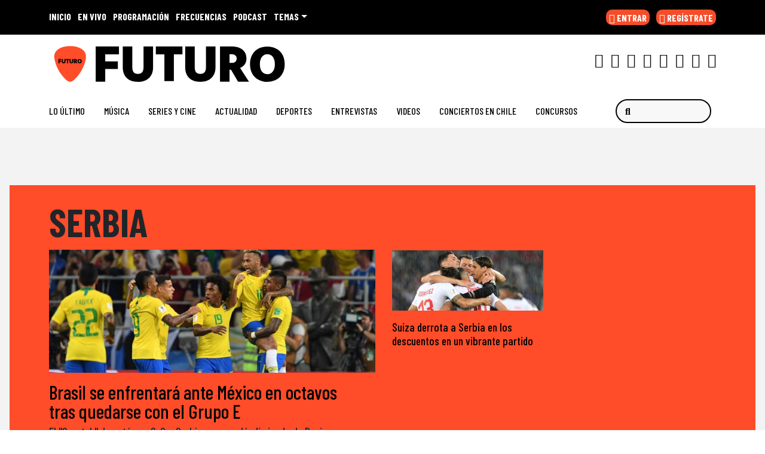

--- FILE ---
content_type: text/xml;charset=utf-8
request_url: https://np.tritondigital.com/public/nowplaying?mountName=FUTURO&numberToFetch=1&eventType=track&_=1769268037246
body_size: 751
content:
<?xml version="1.0" encoding="UTF-8"?><nowplaying-info-list><nowplaying-info mountName="FUTURO" timestamp="1769259276" type="track"><property name="cue_time_start"><![CDATA[1769259276061]]></property><property name="cue_title"><![CDATA[Fallen angel]]></property><property name="track_album_name"><![CDATA[Open up and say...ahh!]]></property><property name="track_artist_name"><![CDATA[Poison]]></property><property name="track_cover_url"><![CDATA[https://Recursosweb.prisaradio.com/fotos/dest/490004366616.jpg]]></property><property name="track_id"><![CDATA[218420]]></property></nowplaying-info></nowplaying-info-list>

--- FILE ---
content_type: application/x-javascript;charset=utf-8
request_url: https://smetrics.futuro.cl/id?d_visid_ver=5.4.0&d_fieldgroup=A&mcorgid=2387401053DB208C0A490D4C%40AdobeOrg&mid=36683095572527989418454766574821533616&ts=1769268038682
body_size: -40
content:
{"mid":"36683095572527989418454766574821533616"}